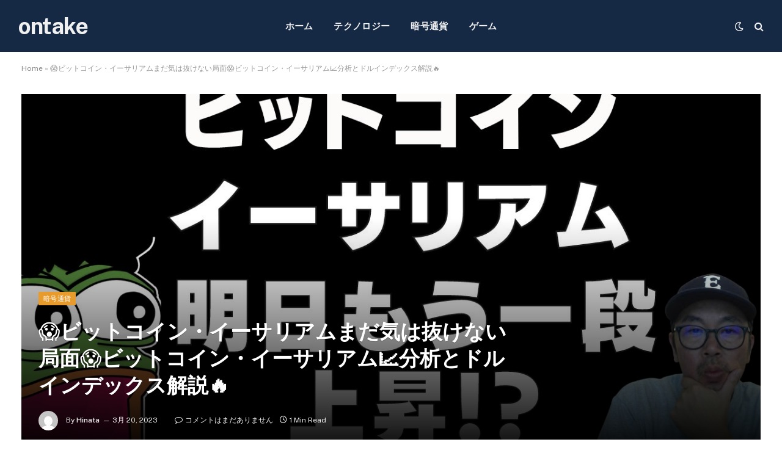

--- FILE ---
content_type: text/html; charset=UTF-8
request_url: https://ontake2240.jp/crypto/9794/
body_size: 63413
content:

<!DOCTYPE html>
<html lang="ja" class="s-light site-s-light">

<head>

	<meta charset="UTF-8" />
	<meta name="viewport" content="width=device-width, initial-scale=1" />
	<meta name='robots' content='index, follow, max-image-preview:large, max-snippet:-1, max-video-preview:-1' />

	<!-- This site is optimized with the Yoast SEO plugin v26.8 - https://yoast.com/product/yoast-seo-wordpress/ -->
	<title>😱ビットコイン・イーサリアムまだ気は抜けない局面😱ビットコイン・イーサリアム📈分析とドルインデックス解説🔥 - ontake</title><link rel="preload" as="font" href="https://ontake2240.jp/wp-content/themes/smart-mag/css/icons/fonts/ts-icons.woff2?v2.3" type="font/woff2" crossorigin="anonymous" />
	<link rel="canonical" href="https://ontake2240.jp/crypto/9794/" />
	<meta property="og:locale" content="ja_JP" />
	<meta property="og:type" content="article" />
	<meta property="og:title" content="😱ビットコイン・イーサリアムまだ気は抜けない局面😱ビットコイン・イーサリアム📈分析とドルインデックス解説🔥 - ontake" />
	<meta property="og:description" content="#ビットコイン #イーサリアム #暗号資産 #fx 🔥Bitget🔥(ビットゲット) 👉https://partner.bitget.com/bg/BitcoinNewYork 💪投資者保護基金　3500BTC 　2,0" />
	<meta property="og:url" content="https://ontake2240.jp/crypto/9794/" />
	<meta property="og:site_name" content="ontake" />
	<meta property="article:published_time" content="2023-03-20T04:14:16+00:00" />
	<meta name="author" content="Hinata" />
	<meta name="twitter:card" content="summary_large_image" />
	<meta name="twitter:label1" content="執筆者" />
	<meta name="twitter:data1" content="Hinata" />
	<meta name="twitter:label2" content="推定読み取り時間" />
	<meta name="twitter:data2" content="1分" />
	<script type="application/ld+json" class="yoast-schema-graph">{"@context":"https://schema.org","@graph":[{"@type":"Article","@id":"https://ontake2240.jp/crypto/9794/#article","isPartOf":{"@id":"https://ontake2240.jp/crypto/9794/"},"author":{"name":"Hinata","@id":"https://ontake2240.jp/#/schema/person/11a403f68ed9d9ece2c56336ffdf07ea"},"headline":"😱ビットコイン・イーサリアムまだ気は抜けない局面😱ビットコイン・イーサリアム📈分析とドルインデックス解説🔥","datePublished":"2023-03-20T04:14:16+00:00","mainEntityOfPage":{"@id":"https://ontake2240.jp/crypto/9794/"},"wordCount":102,"commentCount":0,"image":{"@id":"https://ontake2240.jp/crypto/9794/#primaryimage"},"thumbnailUrl":"https://ontake2240.jp/wp-content/uploads/2023/03/1679285656_maxresdefault.jpg","keywords":["仮想通貨"],"articleSection":["暗号通貨"],"inLanguage":"ja","potentialAction":[{"@type":"CommentAction","name":"Comment","target":["https://ontake2240.jp/crypto/9794/#respond"]}]},{"@type":"WebPage","@id":"https://ontake2240.jp/crypto/9794/","url":"https://ontake2240.jp/crypto/9794/","name":"😱ビットコイン・イーサリアムまだ気は抜けない局面😱ビットコイン・イーサリアム📈分析とドルインデックス解説🔥 - ontake","isPartOf":{"@id":"https://ontake2240.jp/#website"},"primaryImageOfPage":{"@id":"https://ontake2240.jp/crypto/9794/#primaryimage"},"image":{"@id":"https://ontake2240.jp/crypto/9794/#primaryimage"},"thumbnailUrl":"https://ontake2240.jp/wp-content/uploads/2023/03/1679285656_maxresdefault.jpg","datePublished":"2023-03-20T04:14:16+00:00","author":{"@id":"https://ontake2240.jp/#/schema/person/11a403f68ed9d9ece2c56336ffdf07ea"},"breadcrumb":{"@id":"https://ontake2240.jp/crypto/9794/#breadcrumb"},"inLanguage":"ja","potentialAction":[{"@type":"ReadAction","target":["https://ontake2240.jp/crypto/9794/"]}]},{"@type":"ImageObject","inLanguage":"ja","@id":"https://ontake2240.jp/crypto/9794/#primaryimage","url":"https://ontake2240.jp/wp-content/uploads/2023/03/1679285656_maxresdefault.jpg","contentUrl":"https://ontake2240.jp/wp-content/uploads/2023/03/1679285656_maxresdefault.jpg","width":1280,"height":720},{"@type":"BreadcrumbList","@id":"https://ontake2240.jp/crypto/9794/#breadcrumb","itemListElement":[{"@type":"ListItem","position":1,"name":"Home","item":"https://ontake2240.jp/"},{"@type":"ListItem","position":2,"name":"😱ビットコイン・イーサリアムまだ気は抜けない局面😱ビットコイン・イーサリアム📈分析とドルインデックス解説🔥"}]},{"@type":"WebSite","@id":"https://ontake2240.jp/#website","url":"https://ontake2240.jp/","name":"ontake","description":"","potentialAction":[{"@type":"SearchAction","target":{"@type":"EntryPoint","urlTemplate":"https://ontake2240.jp/?s={search_term_string}"},"query-input":{"@type":"PropertyValueSpecification","valueRequired":true,"valueName":"search_term_string"}}],"inLanguage":"ja"},{"@type":"Person","@id":"https://ontake2240.jp/#/schema/person/11a403f68ed9d9ece2c56336ffdf07ea","name":"Hinata","image":{"@type":"ImageObject","inLanguage":"ja","@id":"https://ontake2240.jp/#/schema/person/image/","url":"https://secure.gravatar.com/avatar/9e9103f8a7540a86cf0a0da6053e7b15b1b63a68105edb83247ad07201eddfee?s=96&d=mm&r=g","contentUrl":"https://secure.gravatar.com/avatar/9e9103f8a7540a86cf0a0da6053e7b15b1b63a68105edb83247ad07201eddfee?s=96&d=mm&r=g","caption":"Hinata"},"sameAs":["https://ontake2240.jp"],"url":"https://ontake2240.jp/author/hinata/"}]}</script>
	<!-- / Yoast SEO plugin. -->


<link rel='dns-prefetch' href='//fonts.googleapis.com' />
<link rel="alternate" type="application/rss+xml" title="ontake &raquo; フィード" href="https://ontake2240.jp/feed/" />
<link rel="alternate" type="application/rss+xml" title="ontake &raquo; コメントフィード" href="https://ontake2240.jp/comments/feed/" />
<link rel="alternate" type="application/rss+xml" title="ontake &raquo; 😱ビットコイン・イーサリアムまだ気は抜けない局面😱ビットコイン・イーサリアム📈分析とドルインデックス解説🔥 のコメントのフィード" href="https://ontake2240.jp/crypto/9794/feed/" />
<link rel="alternate" title="oEmbed (JSON)" type="application/json+oembed" href="https://ontake2240.jp/wp-json/oembed/1.0/embed?url=https%3A%2F%2Fontake2240.jp%2Fcrypto%2F9794%2F" />
<link rel="alternate" title="oEmbed (XML)" type="text/xml+oembed" href="https://ontake2240.jp/wp-json/oembed/1.0/embed?url=https%3A%2F%2Fontake2240.jp%2Fcrypto%2F9794%2F&#038;format=xml" />
<style id='wp-img-auto-sizes-contain-inline-css' type='text/css'>
img:is([sizes=auto i],[sizes^="auto," i]){contain-intrinsic-size:3000px 1500px}
/*# sourceURL=wp-img-auto-sizes-contain-inline-css */
</style>
<style id='wp-emoji-styles-inline-css' type='text/css'>

	img.wp-smiley, img.emoji {
		display: inline !important;
		border: none !important;
		box-shadow: none !important;
		height: 1em !important;
		width: 1em !important;
		margin: 0 0.07em !important;
		vertical-align: -0.1em !important;
		background: none !important;
		padding: 0 !important;
	}
/*# sourceURL=wp-emoji-styles-inline-css */
</style>
<link rel='stylesheet' id='wp-block-library-css' href='https://ontake2240.jp/wp-includes/css/dist/block-library/style.min.css?ver=6.9' type='text/css' media='all' />
<style id='global-styles-inline-css' type='text/css'>
:root{--wp--preset--aspect-ratio--square: 1;--wp--preset--aspect-ratio--4-3: 4/3;--wp--preset--aspect-ratio--3-4: 3/4;--wp--preset--aspect-ratio--3-2: 3/2;--wp--preset--aspect-ratio--2-3: 2/3;--wp--preset--aspect-ratio--16-9: 16/9;--wp--preset--aspect-ratio--9-16: 9/16;--wp--preset--color--black: #000000;--wp--preset--color--cyan-bluish-gray: #abb8c3;--wp--preset--color--white: #ffffff;--wp--preset--color--pale-pink: #f78da7;--wp--preset--color--vivid-red: #cf2e2e;--wp--preset--color--luminous-vivid-orange: #ff6900;--wp--preset--color--luminous-vivid-amber: #fcb900;--wp--preset--color--light-green-cyan: #7bdcb5;--wp--preset--color--vivid-green-cyan: #00d084;--wp--preset--color--pale-cyan-blue: #8ed1fc;--wp--preset--color--vivid-cyan-blue: #0693e3;--wp--preset--color--vivid-purple: #9b51e0;--wp--preset--gradient--vivid-cyan-blue-to-vivid-purple: linear-gradient(135deg,rgb(6,147,227) 0%,rgb(155,81,224) 100%);--wp--preset--gradient--light-green-cyan-to-vivid-green-cyan: linear-gradient(135deg,rgb(122,220,180) 0%,rgb(0,208,130) 100%);--wp--preset--gradient--luminous-vivid-amber-to-luminous-vivid-orange: linear-gradient(135deg,rgb(252,185,0) 0%,rgb(255,105,0) 100%);--wp--preset--gradient--luminous-vivid-orange-to-vivid-red: linear-gradient(135deg,rgb(255,105,0) 0%,rgb(207,46,46) 100%);--wp--preset--gradient--very-light-gray-to-cyan-bluish-gray: linear-gradient(135deg,rgb(238,238,238) 0%,rgb(169,184,195) 100%);--wp--preset--gradient--cool-to-warm-spectrum: linear-gradient(135deg,rgb(74,234,220) 0%,rgb(151,120,209) 20%,rgb(207,42,186) 40%,rgb(238,44,130) 60%,rgb(251,105,98) 80%,rgb(254,248,76) 100%);--wp--preset--gradient--blush-light-purple: linear-gradient(135deg,rgb(255,206,236) 0%,rgb(152,150,240) 100%);--wp--preset--gradient--blush-bordeaux: linear-gradient(135deg,rgb(254,205,165) 0%,rgb(254,45,45) 50%,rgb(107,0,62) 100%);--wp--preset--gradient--luminous-dusk: linear-gradient(135deg,rgb(255,203,112) 0%,rgb(199,81,192) 50%,rgb(65,88,208) 100%);--wp--preset--gradient--pale-ocean: linear-gradient(135deg,rgb(255,245,203) 0%,rgb(182,227,212) 50%,rgb(51,167,181) 100%);--wp--preset--gradient--electric-grass: linear-gradient(135deg,rgb(202,248,128) 0%,rgb(113,206,126) 100%);--wp--preset--gradient--midnight: linear-gradient(135deg,rgb(2,3,129) 0%,rgb(40,116,252) 100%);--wp--preset--font-size--small: 13px;--wp--preset--font-size--medium: 20px;--wp--preset--font-size--large: 36px;--wp--preset--font-size--x-large: 42px;--wp--preset--spacing--20: 0.44rem;--wp--preset--spacing--30: 0.67rem;--wp--preset--spacing--40: 1rem;--wp--preset--spacing--50: 1.5rem;--wp--preset--spacing--60: 2.25rem;--wp--preset--spacing--70: 3.38rem;--wp--preset--spacing--80: 5.06rem;--wp--preset--shadow--natural: 6px 6px 9px rgba(0, 0, 0, 0.2);--wp--preset--shadow--deep: 12px 12px 50px rgba(0, 0, 0, 0.4);--wp--preset--shadow--sharp: 6px 6px 0px rgba(0, 0, 0, 0.2);--wp--preset--shadow--outlined: 6px 6px 0px -3px rgb(255, 255, 255), 6px 6px rgb(0, 0, 0);--wp--preset--shadow--crisp: 6px 6px 0px rgb(0, 0, 0);}:where(.is-layout-flex){gap: 0.5em;}:where(.is-layout-grid){gap: 0.5em;}body .is-layout-flex{display: flex;}.is-layout-flex{flex-wrap: wrap;align-items: center;}.is-layout-flex > :is(*, div){margin: 0;}body .is-layout-grid{display: grid;}.is-layout-grid > :is(*, div){margin: 0;}:where(.wp-block-columns.is-layout-flex){gap: 2em;}:where(.wp-block-columns.is-layout-grid){gap: 2em;}:where(.wp-block-post-template.is-layout-flex){gap: 1.25em;}:where(.wp-block-post-template.is-layout-grid){gap: 1.25em;}.has-black-color{color: var(--wp--preset--color--black) !important;}.has-cyan-bluish-gray-color{color: var(--wp--preset--color--cyan-bluish-gray) !important;}.has-white-color{color: var(--wp--preset--color--white) !important;}.has-pale-pink-color{color: var(--wp--preset--color--pale-pink) !important;}.has-vivid-red-color{color: var(--wp--preset--color--vivid-red) !important;}.has-luminous-vivid-orange-color{color: var(--wp--preset--color--luminous-vivid-orange) !important;}.has-luminous-vivid-amber-color{color: var(--wp--preset--color--luminous-vivid-amber) !important;}.has-light-green-cyan-color{color: var(--wp--preset--color--light-green-cyan) !important;}.has-vivid-green-cyan-color{color: var(--wp--preset--color--vivid-green-cyan) !important;}.has-pale-cyan-blue-color{color: var(--wp--preset--color--pale-cyan-blue) !important;}.has-vivid-cyan-blue-color{color: var(--wp--preset--color--vivid-cyan-blue) !important;}.has-vivid-purple-color{color: var(--wp--preset--color--vivid-purple) !important;}.has-black-background-color{background-color: var(--wp--preset--color--black) !important;}.has-cyan-bluish-gray-background-color{background-color: var(--wp--preset--color--cyan-bluish-gray) !important;}.has-white-background-color{background-color: var(--wp--preset--color--white) !important;}.has-pale-pink-background-color{background-color: var(--wp--preset--color--pale-pink) !important;}.has-vivid-red-background-color{background-color: var(--wp--preset--color--vivid-red) !important;}.has-luminous-vivid-orange-background-color{background-color: var(--wp--preset--color--luminous-vivid-orange) !important;}.has-luminous-vivid-amber-background-color{background-color: var(--wp--preset--color--luminous-vivid-amber) !important;}.has-light-green-cyan-background-color{background-color: var(--wp--preset--color--light-green-cyan) !important;}.has-vivid-green-cyan-background-color{background-color: var(--wp--preset--color--vivid-green-cyan) !important;}.has-pale-cyan-blue-background-color{background-color: var(--wp--preset--color--pale-cyan-blue) !important;}.has-vivid-cyan-blue-background-color{background-color: var(--wp--preset--color--vivid-cyan-blue) !important;}.has-vivid-purple-background-color{background-color: var(--wp--preset--color--vivid-purple) !important;}.has-black-border-color{border-color: var(--wp--preset--color--black) !important;}.has-cyan-bluish-gray-border-color{border-color: var(--wp--preset--color--cyan-bluish-gray) !important;}.has-white-border-color{border-color: var(--wp--preset--color--white) !important;}.has-pale-pink-border-color{border-color: var(--wp--preset--color--pale-pink) !important;}.has-vivid-red-border-color{border-color: var(--wp--preset--color--vivid-red) !important;}.has-luminous-vivid-orange-border-color{border-color: var(--wp--preset--color--luminous-vivid-orange) !important;}.has-luminous-vivid-amber-border-color{border-color: var(--wp--preset--color--luminous-vivid-amber) !important;}.has-light-green-cyan-border-color{border-color: var(--wp--preset--color--light-green-cyan) !important;}.has-vivid-green-cyan-border-color{border-color: var(--wp--preset--color--vivid-green-cyan) !important;}.has-pale-cyan-blue-border-color{border-color: var(--wp--preset--color--pale-cyan-blue) !important;}.has-vivid-cyan-blue-border-color{border-color: var(--wp--preset--color--vivid-cyan-blue) !important;}.has-vivid-purple-border-color{border-color: var(--wp--preset--color--vivid-purple) !important;}.has-vivid-cyan-blue-to-vivid-purple-gradient-background{background: var(--wp--preset--gradient--vivid-cyan-blue-to-vivid-purple) !important;}.has-light-green-cyan-to-vivid-green-cyan-gradient-background{background: var(--wp--preset--gradient--light-green-cyan-to-vivid-green-cyan) !important;}.has-luminous-vivid-amber-to-luminous-vivid-orange-gradient-background{background: var(--wp--preset--gradient--luminous-vivid-amber-to-luminous-vivid-orange) !important;}.has-luminous-vivid-orange-to-vivid-red-gradient-background{background: var(--wp--preset--gradient--luminous-vivid-orange-to-vivid-red) !important;}.has-very-light-gray-to-cyan-bluish-gray-gradient-background{background: var(--wp--preset--gradient--very-light-gray-to-cyan-bluish-gray) !important;}.has-cool-to-warm-spectrum-gradient-background{background: var(--wp--preset--gradient--cool-to-warm-spectrum) !important;}.has-blush-light-purple-gradient-background{background: var(--wp--preset--gradient--blush-light-purple) !important;}.has-blush-bordeaux-gradient-background{background: var(--wp--preset--gradient--blush-bordeaux) !important;}.has-luminous-dusk-gradient-background{background: var(--wp--preset--gradient--luminous-dusk) !important;}.has-pale-ocean-gradient-background{background: var(--wp--preset--gradient--pale-ocean) !important;}.has-electric-grass-gradient-background{background: var(--wp--preset--gradient--electric-grass) !important;}.has-midnight-gradient-background{background: var(--wp--preset--gradient--midnight) !important;}.has-small-font-size{font-size: var(--wp--preset--font-size--small) !important;}.has-medium-font-size{font-size: var(--wp--preset--font-size--medium) !important;}.has-large-font-size{font-size: var(--wp--preset--font-size--large) !important;}.has-x-large-font-size{font-size: var(--wp--preset--font-size--x-large) !important;}
/*# sourceURL=global-styles-inline-css */
</style>

<style id='classic-theme-styles-inline-css' type='text/css'>
/*! This file is auto-generated */
.wp-block-button__link{color:#fff;background-color:#32373c;border-radius:9999px;box-shadow:none;text-decoration:none;padding:calc(.667em + 2px) calc(1.333em + 2px);font-size:1.125em}.wp-block-file__button{background:#32373c;color:#fff;text-decoration:none}
/*# sourceURL=/wp-includes/css/classic-themes.min.css */
</style>
<link rel='stylesheet' id='wp_automatic_gallery_style-css' href='https://ontake2240.jp/wp-content/plugins/wp-automatic/css/wp-automatic.css?ver=1.0.0' type='text/css' media='all' />
<link rel='stylesheet' id='smartmag-core-css' href='https://ontake2240.jp/wp-content/themes/smart-mag/style.css?ver=8.0.6' type='text/css' media='all' />
<style id='smartmag-core-inline-css' type='text/css'>
:root { --c-main: #e89b2d;
--c-main-rgb: 232,155,45;
--title-font: "Inter", system-ui, -apple-system, "Segoe UI", Arial, sans-serif;
--h-font: "Inter", system-ui, -apple-system, "Segoe UI", Arial, sans-serif;
--main-width: 1240px; }
.s-dark body { background-color: #111c2d; }
.smart-head-main .smart-head-top { --head-h: 30px; }
.s-dark .smart-head-main .smart-head-top,
.smart-head-main .s-dark.smart-head-top { background-color: #142135; }
.smart-head-main .smart-head-mid { --head-h: 85px; }
.s-dark .smart-head-main .smart-head-mid,
.smart-head-main .s-dark.smart-head-mid { background-color: #152844; }
.navigation { font-family: "Poppins", system-ui, -apple-system, "Segoe UI", Arial, sans-serif; }
.navigation-main .menu > li > a { letter-spacing: 0.02em; }
.s-dark .navigation { --c-nav-drop-bg: #11223d; }
.s-dark .smart-head-mobile .smart-head-mid,
.smart-head-mobile .s-dark.smart-head-mid { background-color: #142135; }
.s-dark .off-canvas, .off-canvas.s-dark { background-color: #142135; }
.navigation-small { margin-left: calc(-1 * var(--nav-items-space)); }
.s-dark .search-modal.mfp-bg, 
.s-dark.search-modal.mfp-bg { background-color: #0d1623; }
.s-dark .upper-footer { background-color: #0d1623; }
.s-dark .lower-footer { background-color: #05101e; }
.l-post { --media-radius: 5px; }
.block-head-c .heading { font-size: 18px; }
.block-head-c { --line-weight: 4px; --c-line: var(--c-main); --border-weight: 2px; --c-border: #152b4b; }
.loop-grid-base .post-title { font-size: 18px; }
.loop-list .post-title { font-size: 21px; }
.loop-small .post-title { font-size: 15px; }
.post-share-float .share-text { font-weight: bold; }
.post-share-float .service { font-size: 17px; }


/*# sourceURL=smartmag-core-inline-css */
</style>
<link rel='stylesheet' id='smartmag-fonts-css' href='https://fonts.googleapis.com/css?family=Public+Sans%3A400%2C400i%2C500%2C600%2C700&#038;display=swap' type='text/css' media='all' />
<link rel='stylesheet' id='smartmag-magnific-popup-css' href='https://ontake2240.jp/wp-content/themes/smart-mag/css/lightbox.css?ver=8.0.6' type='text/css' media='all' />
<link rel='stylesheet' id='smartmag-icons-css' href='https://ontake2240.jp/wp-content/themes/smart-mag/css/icons/icons.css?ver=8.0.6' type='text/css' media='all' />
<link rel='stylesheet' id='smartmag-gfonts-custom-css' href='https://fonts.googleapis.com/css?family=Inter%3A400%2C500%2C600%2C700%7CPoppins%3A400%2C500%2C600%2C700&#038;display=swap' type='text/css' media='all' />
<script type="text/javascript" src="https://ontake2240.jp/wp-includes/js/jquery/jquery.min.js?ver=3.7.1" id="jquery-core-js"></script>
<script type="text/javascript" src="https://ontake2240.jp/wp-includes/js/jquery/jquery-migrate.min.js?ver=3.4.1" id="jquery-migrate-js"></script>
<script type="text/javascript" src="https://ontake2240.jp/wp-content/plugins/wp-automatic/js/main-front.js?ver=1.0.1" id="wp_automatic_gallery-js"></script>
<link rel="https://api.w.org/" href="https://ontake2240.jp/wp-json/" /><link rel="alternate" title="JSON" type="application/json" href="https://ontake2240.jp/wp-json/wp/v2/posts/9794" /><link rel="EditURI" type="application/rsd+xml" title="RSD" href="https://ontake2240.jp/xmlrpc.php?rsd" />
<meta name="generator" content="WordPress 6.9" />
<link rel='shortlink' href='https://ontake2240.jp/?p=9794' />

		<script>
		var BunyadSchemeKey = 'bunyad-scheme';
		(() => {
			const d = document.documentElement;
			const c = d.classList;
			const scheme = localStorage.getItem(BunyadSchemeKey);
			if (scheme) {
				d.dataset.origClass = c;
				scheme === 'dark' ? c.remove('s-light', 'site-s-light') : c.remove('s-dark', 'site-s-dark');
				c.add('site-s-' + scheme, 's-' + scheme);
			}
		})();
		</script>
		

</head>

<body class="wp-singular post-template-default single single-post postid-9794 single-format-standard wp-theme-smart-mag right-sidebar post-layout-cover post-cat-28 has-lb has-lb-sm layout-normal elementor-default elementor-kit-">



<div class="main-wrap">

	
<div class="off-canvas-backdrop"></div>
<div class="mobile-menu-container off-canvas s-dark hide-menu-lg" id="off-canvas">

	<div class="off-canvas-head">
		<a href="#" class="close"><i class="tsi tsi-times"></i></a>

		<div class="ts-logo">
					</div>
	</div>

	<div class="off-canvas-content">

		
			<ul id="menu-main" class="mobile-menu"><li id="menu-item-4724" class="menu-item menu-item-type-custom menu-item-object-custom menu-item-4724"><a href="/">ホーム</a></li>
<li id="menu-item-4721" class="menu-item menu-item-type-taxonomy menu-item-object-category menu-item-4721"><a href="https://ontake2240.jp/category/tech/">テクノロジー</a></li>
<li id="menu-item-4722" class="menu-item menu-item-type-taxonomy menu-item-object-category current-post-ancestor current-menu-parent current-post-parent menu-item-4722"><a href="https://ontake2240.jp/category/crypto/">暗号通貨</a></li>
<li id="menu-item-4723" class="menu-item menu-item-type-taxonomy menu-item-object-category menu-item-4723"><a href="https://ontake2240.jp/category/game/">ゲーム</a></li>
</ul>
		
		
		
		<div class="spc-social-block spc-social spc-social-b smart-head-social">
		
			
				<a href="#" class="link service s-facebook" target="_blank" rel="noopener">
					<i class="icon tsi tsi-facebook"></i>
					<span class="visuallyhidden">Facebook</span>
				</a>
									
			
				<a href="#" class="link service s-twitter" target="_blank" rel="noopener">
					<i class="icon tsi tsi-twitter"></i>
					<span class="visuallyhidden">Twitter</span>
				</a>
									
			
				<a href="#" class="link service s-instagram" target="_blank" rel="noopener">
					<i class="icon tsi tsi-instagram"></i>
					<span class="visuallyhidden">Instagram</span>
				</a>
									
			
		</div>

		
	</div>

</div>
<div class="smart-head smart-head-a smart-head-main" id="smart-head" data-sticky="auto" data-sticky-type="smart" data-sticky-full>
	
	<div class="smart-head-row smart-head-mid smart-head-row-3 s-dark has-center-nav smart-head-row-full">

		<div class="inner wrap">

							
				<div class="items items-left ">
					<a href="https://ontake2240.jp/" title="ontake" rel="home" class="logo-link ts-logo text-logo">
		<span>
			
				ontake
					</span>
	</a>				</div>

							
				<div class="items items-center ">
					<div class="nav-wrap">
		<nav class="navigation navigation-main nav-hov-a">
			<ul id="menu-main-1" class="menu"><li class="menu-item menu-item-type-custom menu-item-object-custom menu-item-4724"><a href="/">ホーム</a></li>
<li class="menu-item menu-item-type-taxonomy menu-item-object-category menu-cat-24 menu-item-4721"><a href="https://ontake2240.jp/category/tech/">テクノロジー</a></li>
<li class="menu-item menu-item-type-taxonomy menu-item-object-category current-post-ancestor current-menu-parent current-post-parent menu-cat-28 menu-item-4722"><a href="https://ontake2240.jp/category/crypto/">暗号通貨</a></li>
<li class="menu-item menu-item-type-taxonomy menu-item-object-category menu-cat-22 menu-item-4723"><a href="https://ontake2240.jp/category/game/">ゲーム</a></li>
</ul>		</nav>
	</div>
				</div>

							
				<div class="items items-right ">
				
<div class="scheme-switcher has-icon-only">
	<a href="#" class="toggle is-icon toggle-dark" title="Switch to Dark Design - easier on eyes.">
		<i class="icon tsi tsi-moon"></i>
	</a>
	<a href="#" class="toggle is-icon toggle-light" title="Switch to Light Design.">
		<i class="icon tsi tsi-bright"></i>
	</a>
</div>

	<a href="#" class="search-icon has-icon-only is-icon" title="Search">
		<i class="tsi tsi-search"></i>
	</a>

				</div>

						
		</div>
	</div>

	</div>
<div class="smart-head smart-head-a smart-head-mobile" id="smart-head-mobile" data-sticky="mid" data-sticky-type="smart" data-sticky-full>
	
	<div class="smart-head-row smart-head-mid smart-head-row-3 s-dark smart-head-row-full">

		<div class="inner wrap">

							
				<div class="items items-left ">
				
<button class="offcanvas-toggle has-icon" type="button" aria-label="Menu">
	<span class="hamburger-icon hamburger-icon-a">
		<span class="inner"></span>
	</span>
</button>				</div>

							
				<div class="items items-center ">
					<a href="https://ontake2240.jp/" title="ontake" rel="home" class="logo-link ts-logo text-logo">
		<span>
			
				ontake
					</span>
	</a>				</div>

							
				<div class="items items-right ">
				

	<a href="#" class="search-icon has-icon-only is-icon" title="Search">
		<i class="tsi tsi-search"></i>
	</a>

				</div>

						
		</div>
	</div>

	</div>
<nav class="breadcrumbs is-full-width breadcrumbs-a" id="breadcrumb"><div class="inner ts-contain "><span><span><a href="https://ontake2240.jp/">Home</a></span> &raquo; <span class="breadcrumb_last" aria-current="page">😱ビットコイン・イーサリアムまだ気は抜けない局面😱ビットコイン・イーサリアム📈分析とドルインデックス解説🔥</span></span></div></nav>
<div class="main ts-contain cf right-sidebar">
	
			
<div class="post-wrap">
	<section class="the-post-header post-cover">
	
			<div class="featured">
					
								
					
						<a href="https://ontake2240.jp/wp-content/uploads/2023/03/1679285656_maxresdefault.jpg" class="image-link media-ratio ar-bunyad-main-full" title="😱ビットコイン・イーサリアムまだ気は抜けない局面😱ビットコイン・イーサリアム📈分析とドルインデックス解説🔥"><img width="1240" height="593" src="[data-uri]" class="attachment-large size-large lazyload wp-post-image" alt="" sizes="(max-width: 1240px) 100vw, 1240px" title="😱ビットコイン・イーサリアムまだ気は抜けない局面😱ビットコイン・イーサリアム📈分析とドルインデックス解説🔥" decoding="async" fetchpriority="high" data-srcset="https://ontake2240.jp/wp-content/uploads/2023/03/1679285656_maxresdefault-1200x675.jpg 1200w, https://ontake2240.jp/wp-content/uploads/2023/03/1679285656_maxresdefault.jpg 1280w" data-src="https://ontake2240.jp/wp-content/uploads/2023/03/1679285656_maxresdefault-1024x576.jpg" /></a>
												
										
					<div class="overlay s-dark">	
					<div class="post-meta post-meta-a post-meta-left post-meta-single has-below"><div class="post-meta-items meta-above"><span class="meta-item cat-labels">
						
						<a href="https://ontake2240.jp/category/crypto/" class="category term-color-28" rel="category">暗号通貨</a>
					</span>
					</div><h1 class="is-title post-title">😱ビットコイン・イーサリアムまだ気は抜けない局面😱ビットコイン・イーサリアム📈分析とドルインデックス解説🔥</h1><div class="post-meta-items meta-below has-author-img"><span class="meta-item post-author has-img"><img alt='Hinata' src='https://secure.gravatar.com/avatar/9e9103f8a7540a86cf0a0da6053e7b15b1b63a68105edb83247ad07201eddfee?s=32&#038;d=mm&#038;r=g' srcset='https://secure.gravatar.com/avatar/9e9103f8a7540a86cf0a0da6053e7b15b1b63a68105edb83247ad07201eddfee?s=64&#038;d=mm&#038;r=g 2x' class='avatar avatar-32 photo' height='32' width='32' decoding='async'/><span class="by">By</span> <a href="https://ontake2240.jp/author/hinata/" title="Hinata の投稿" rel="author">Hinata</a></span><span class="meta-item has-next-icon date"><time class="post-date" datetime="2023-03-20T04:14:16+00:00">3月 20, 2023</time></span><span class="has-next-icon meta-item comments has-icon"><a href="https://ontake2240.jp/crypto/9794/#respond"><i class="tsi tsi-comment-o"></i>コメントはまだありません</a></span><span class="meta-item read-time has-icon"><i class="tsi tsi-clock"></i>1 Min Read</span></div></div>	
					</div>				
					
							</div>
	
	</section>
	
	
	<div class="ts-row">
		<div class="col-8 main-content">
			<div class="the-post s-post-cover">

				<article id="post-9794" class="post-9794 post type-post status-publish format-standard has-post-thumbnail category-crypto tag-39">
					
<div class="post-content-wrap has-share-float">
						<div class="post-share-float share-float-b is-hidden spc-social-colors spc-social-colored">
	<div class="inner">
					<span class="share-text">Share</span>
		
		<div class="services">
		
				
			<a href="https://www.facebook.com/sharer.php?u=https%3A%2F%2Fontake2240.jp%2Fcrypto%2F9794%2F" class="cf service s-facebook" target="_blank" title="Facebook">
				<i class="tsi tsi-facebook"></i>
				<span class="label">Facebook</span>
			</a>
				
				
			<a href="https://twitter.com/intent/tweet?url=https%3A%2F%2Fontake2240.jp%2Fcrypto%2F9794%2F&text=%F0%9F%98%B1%E3%83%93%E3%83%83%E3%83%88%E3%82%B3%E3%82%A4%E3%83%B3%E3%83%BB%E3%82%A4%E3%83%BC%E3%82%B5%E3%83%AA%E3%82%A2%E3%83%A0%E3%81%BE%E3%81%A0%E6%B0%97%E3%81%AF%E6%8A%9C%E3%81%91%E3%81%AA%E3%81%84%E5%B1%80%E9%9D%A2%F0%9F%98%B1%E3%83%93%E3%83%83%E3%83%88%E3%82%B3%E3%82%A4%E3%83%B3%E3%83%BB%E3%82%A4%E3%83%BC%E3%82%B5%E3%83%AA%E3%82%A2%E3%83%A0%F0%9F%93%88%E5%88%86%E6%9E%90%E3%81%A8%E3%83%89%E3%83%AB%E3%82%A4%E3%83%B3%E3%83%87%E3%83%83%E3%82%AF%E3%82%B9%E8%A7%A3%E8%AA%AC%F0%9F%94%A5" class="cf service s-twitter" target="_blank" title="Twitter">
				<i class="tsi tsi-twitter"></i>
				<span class="label">Twitter</span>
			</a>
				
				
			<a href="https://www.linkedin.com/shareArticle?mini=true&url=https%3A%2F%2Fontake2240.jp%2Fcrypto%2F9794%2F" class="cf service s-linkedin" target="_blank" title="LinkedIn">
				<i class="tsi tsi-linkedin"></i>
				<span class="label">LinkedIn</span>
			</a>
				
				
			<a href="https://pinterest.com/pin/create/button/?url=https%3A%2F%2Fontake2240.jp%2Fcrypto%2F9794%2F&media=https%3A%2F%2Fontake2240.jp%2Fwp-content%2Fuploads%2F2023%2F03%2F1679285656_maxresdefault.jpg&description=%F0%9F%98%B1%E3%83%93%E3%83%83%E3%83%88%E3%82%B3%E3%82%A4%E3%83%B3%E3%83%BB%E3%82%A4%E3%83%BC%E3%82%B5%E3%83%AA%E3%82%A2%E3%83%A0%E3%81%BE%E3%81%A0%E6%B0%97%E3%81%AF%E6%8A%9C%E3%81%91%E3%81%AA%E3%81%84%E5%B1%80%E9%9D%A2%F0%9F%98%B1%E3%83%93%E3%83%83%E3%83%88%E3%82%B3%E3%82%A4%E3%83%B3%E3%83%BB%E3%82%A4%E3%83%BC%E3%82%B5%E3%83%AA%E3%82%A2%E3%83%A0%F0%9F%93%88%E5%88%86%E6%9E%90%E3%81%A8%E3%83%89%E3%83%AB%E3%82%A4%E3%83%B3%E3%83%87%E3%83%83%E3%82%AF%E3%82%B9%E8%A7%A3%E8%AA%AC%F0%9F%94%A5" class="cf service s-pinterest" target="_blank" title="Pinterest">
				<i class="tsi tsi-pinterest-p"></i>
				<span class="label">Pinterest</span>
			</a>
				
				
			<a href="mailto:?subject=%F0%9F%98%B1%E3%83%93%E3%83%83%E3%83%88%E3%82%B3%E3%82%A4%E3%83%B3%E3%83%BB%E3%82%A4%E3%83%BC%E3%82%B5%E3%83%AA%E3%82%A2%E3%83%A0%E3%81%BE%E3%81%A0%E6%B0%97%E3%81%AF%E6%8A%9C%E3%81%91%E3%81%AA%E3%81%84%E5%B1%80%E9%9D%A2%F0%9F%98%B1%E3%83%93%E3%83%83%E3%83%88%E3%82%B3%E3%82%A4%E3%83%B3%E3%83%BB%E3%82%A4%E3%83%BC%E3%82%B5%E3%83%AA%E3%82%A2%E3%83%A0%F0%9F%93%88%E5%88%86%E6%9E%90%E3%81%A8%E3%83%89%E3%83%AB%E3%82%A4%E3%83%B3%E3%83%87%E3%83%83%E3%82%AF%E3%82%B9%E8%A7%A3%E8%AA%AC%F0%9F%94%A5&body=https%3A%2F%2Fontake2240.jp%2Fcrypto%2F9794%2F" class="cf service s-email" target="_blank" title="Email">
				<i class="tsi tsi-envelope-o"></i>
				<span class="label">Email</span>
			</a>
				
				
		</div>
	</div>		
</div>
			
	<div class="post-content cf entry-content content-spacious">

		
				
		<p><iframe  width="580" height="385" src="https://www.youtube.com/embed/UZ_F-bpFSfY" frameborder="0" allowfullscreen></iframe><br />
<br />#ビットコイン #イーサリアム #暗号資産 #fx<br />
🔥Bitget🔥(ビットゲット) 👉https://partner.bitget.com/bg/BitcoinNewYork<br />
💪投資者保護基金　3500BTC 　2,000,000.00(2億USDT）<br />
😎プルーフ・オブ・リザーブ加盟取引所<br />
👏新規登録者全員取引手数料30%オフ(業界最安値)　<br />
★最大$5005の初回ボーナスを獲得😙<br />
★日本語対応、簡単口座開設</p>
<p>🔥Bybit🔥（バイビット）👉http://bit.ly/30gpoXT<br />
レバレッジ100倍まで可能,日本語対応した大人気の取引所🤩口座開設５分で直ぐトレード開始💪スペシャルボーナス魅力💖<br />
■バイビットトレード方法動画👉https://youtu.be/hr869nsA1vI<br />
■安全安心レバレッジ取引設定動画👉https://youtu.be/BpXEnAAFBlo<br />
■ちょー簡単平均足📈今日からトレーダーになる👉https://youtu.be/ZjIdwt3uDAQ<br />
■ビットコイン・イーサリアム建てトレード方法👉https://youtu.be/AEYubmVLv8Q<br />
■インジケータ設定方法動画👉https://youtu.be/8n0qsZO9yPg</p>
<p>😎LUX ALGO😎(ラックスアルゴ）30%off👉https://bit.ly/33prBF4<br />
（仮想通貨・株式）買い場売り場が誰でも簡単にTradingviwの📈を見るだけで分かるインジケーターアプリ<br />
📈Traadingviw📈(トーレディングビュウ）👉https://bit.ly/3nk9ojt<br />
BITCOIN NewYork😸BITCAT待ち受け画面 📱 free download👉http://bit.ly/30h0kzO<br />
✨BITCOIN NewYorkチャンネル登録👉http://bit.ly/3qf5jeX</p>
<p>はじめましてこのチャンネルを運営している依田達悟です。<br />
このチャンネルはこれからの仮想通貨（クリプトカレンシー）未来通貨への投資情報をニューヨークから海外投資家<br />
の観点でニュース、注目銘柄、今後の値動き予想等を届けるチャンネルです。<br />
視聴者の方達にこれからのクリプトカレンシー投資に少しでもお役に立てる事を心から願っています。<br />
☆あくまでも投資は自己責任となりますので、私の発信する情報は皆様の投資運営での１つの情報として活用して下さい。<br />
自己紹介<br />
渡米してから35年が経過し現在はニューヨーク在住です。<br />
寿司職人５年 （サンフランシスコ）<br />
ファツションブティック、サーフショツプ、ファニチャーストアー、23年運営（ハワイ、ニューヨーク）<br />
ファションコンサルティング　4年<br />
クリプト投資歴　6年経過中<br />
twitter<br />
【TATSUGO CHANNEL】https://twitter.com/TatsugoChannel</p>
<p>■【Crypto Fear &#038; Greed Index】https://alternative.me/crypto/fear-and-greed-index/<br />
■【coin market cap】 https://coinmarketcap.com/<br />
◼【Bybit】http://bit.ly/30gpoXT</p>
<p>ダイレクトメール【企業のみ対応】<br />
😎tatsugo65@gmail.com</p>

				
		
		
		
	</div>
</div>
	
	<div class="the-post-tags"><a href="https://ontake2240.jp/tag/%e4%bb%ae%e6%83%b3%e9%80%9a%e8%b2%a8/" rel="tag">仮想通貨</a></div>
				</article>

				
	
	<div class="post-share-bot">
		<span class="info">Share.</span>
		
		<span class="share-links spc-social spc-social-colors spc-social-bg">

			
				<a href="https://www.facebook.com/sharer.php?u=https%3A%2F%2Fontake2240.jp%2Fcrypto%2F9794%2F" class="service s-facebook tsi tsi-facebook" 
					title="Share on Facebook" target="_blank" rel="nofollow noopener">
					<span class="visuallyhidden">Facebook</span>
				</a>
					
			
				<a href="https://twitter.com/intent/tweet?url=https%3A%2F%2Fontake2240.jp%2Fcrypto%2F9794%2F&#038;text=%F0%9F%98%B1%E3%83%93%E3%83%83%E3%83%88%E3%82%B3%E3%82%A4%E3%83%B3%E3%83%BB%E3%82%A4%E3%83%BC%E3%82%B5%E3%83%AA%E3%82%A2%E3%83%A0%E3%81%BE%E3%81%A0%E6%B0%97%E3%81%AF%E6%8A%9C%E3%81%91%E3%81%AA%E3%81%84%E5%B1%80%E9%9D%A2%F0%9F%98%B1%E3%83%93%E3%83%83%E3%83%88%E3%82%B3%E3%82%A4%E3%83%B3%E3%83%BB%E3%82%A4%E3%83%BC%E3%82%B5%E3%83%AA%E3%82%A2%E3%83%A0%F0%9F%93%88%E5%88%86%E6%9E%90%E3%81%A8%E3%83%89%E3%83%AB%E3%82%A4%E3%83%B3%E3%83%87%E3%83%83%E3%82%AF%E3%82%B9%E8%A7%A3%E8%AA%AC%F0%9F%94%A5" class="service s-twitter tsi tsi-twitter" 
					title="Share on Twitter" target="_blank" rel="nofollow noopener">
					<span class="visuallyhidden">Twitter</span>
				</a>
					
			
				<a href="https://pinterest.com/pin/create/button/?url=https%3A%2F%2Fontake2240.jp%2Fcrypto%2F9794%2F&#038;media=https%3A%2F%2Fontake2240.jp%2Fwp-content%2Fuploads%2F2023%2F03%2F1679285656_maxresdefault.jpg&#038;description=%F0%9F%98%B1%E3%83%93%E3%83%83%E3%83%88%E3%82%B3%E3%82%A4%E3%83%B3%E3%83%BB%E3%82%A4%E3%83%BC%E3%82%B5%E3%83%AA%E3%82%A2%E3%83%A0%E3%81%BE%E3%81%A0%E6%B0%97%E3%81%AF%E6%8A%9C%E3%81%91%E3%81%AA%E3%81%84%E5%B1%80%E9%9D%A2%F0%9F%98%B1%E3%83%93%E3%83%83%E3%83%88%E3%82%B3%E3%82%A4%E3%83%B3%E3%83%BB%E3%82%A4%E3%83%BC%E3%82%B5%E3%83%AA%E3%82%A2%E3%83%A0%F0%9F%93%88%E5%88%86%E6%9E%90%E3%81%A8%E3%83%89%E3%83%AB%E3%82%A4%E3%83%B3%E3%83%87%E3%83%83%E3%82%AF%E3%82%B9%E8%A7%A3%E8%AA%AC%F0%9F%94%A5" class="service s-pinterest tsi tsi-pinterest" 
					title="Share on Pinterest" target="_blank" rel="nofollow noopener">
					<span class="visuallyhidden">Pinterest</span>
				</a>
					
			
				<a href="https://www.linkedin.com/shareArticle?mini=true&#038;url=https%3A%2F%2Fontake2240.jp%2Fcrypto%2F9794%2F" class="service s-linkedin tsi tsi-linkedin" 
					title="Share on LinkedIn" target="_blank" rel="nofollow noopener">
					<span class="visuallyhidden">LinkedIn</span>
				</a>
					
			
				<a href="https://www.tumblr.com/share/link?url=https%3A%2F%2Fontake2240.jp%2Fcrypto%2F9794%2F&#038;name=%F0%9F%98%B1%E3%83%93%E3%83%83%E3%83%88%E3%82%B3%E3%82%A4%E3%83%B3%E3%83%BB%E3%82%A4%E3%83%BC%E3%82%B5%E3%83%AA%E3%82%A2%E3%83%A0%E3%81%BE%E3%81%A0%E6%B0%97%E3%81%AF%E6%8A%9C%E3%81%91%E3%81%AA%E3%81%84%E5%B1%80%E9%9D%A2%F0%9F%98%B1%E3%83%93%E3%83%83%E3%83%88%E3%82%B3%E3%82%A4%E3%83%B3%E3%83%BB%E3%82%A4%E3%83%BC%E3%82%B5%E3%83%AA%E3%82%A2%E3%83%A0%F0%9F%93%88%E5%88%86%E6%9E%90%E3%81%A8%E3%83%89%E3%83%AB%E3%82%A4%E3%83%B3%E3%83%87%E3%83%83%E3%82%AF%E3%82%B9%E8%A7%A3%E8%AA%AC%F0%9F%94%A5" class="service s-tumblr tsi tsi-tumblr" 
					title="Share on Tumblr" target="_blank" rel="nofollow noopener">
					<span class="visuallyhidden">Tumblr</span>
				</a>
					
			
				<a href="mailto:?subject=%F0%9F%98%B1%E3%83%93%E3%83%83%E3%83%88%E3%82%B3%E3%82%A4%E3%83%B3%E3%83%BB%E3%82%A4%E3%83%BC%E3%82%B5%E3%83%AA%E3%82%A2%E3%83%A0%E3%81%BE%E3%81%A0%E6%B0%97%E3%81%AF%E6%8A%9C%E3%81%91%E3%81%AA%E3%81%84%E5%B1%80%E9%9D%A2%F0%9F%98%B1%E3%83%93%E3%83%83%E3%83%88%E3%82%B3%E3%82%A4%E3%83%B3%E3%83%BB%E3%82%A4%E3%83%BC%E3%82%B5%E3%83%AA%E3%82%A2%E3%83%A0%F0%9F%93%88%E5%88%86%E6%9E%90%E3%81%A8%E3%83%89%E3%83%AB%E3%82%A4%E3%83%B3%E3%83%87%E3%83%83%E3%82%AF%E3%82%B9%E8%A7%A3%E8%AA%AC%F0%9F%94%A5&#038;body=https%3A%2F%2Fontake2240.jp%2Fcrypto%2F9794%2F" class="service s-email tsi tsi-envelope-o" 
					title="Share via Email" target="_blank" rel="nofollow noopener">
					<span class="visuallyhidden">Email</span>
				</a>
					
			
		</span>
	</div>
	



	<div class="author-box">
			<section class="author-info">
	
		<img alt='' src='https://secure.gravatar.com/avatar/9e9103f8a7540a86cf0a0da6053e7b15b1b63a68105edb83247ad07201eddfee?s=95&#038;d=mm&#038;r=g' srcset='https://secure.gravatar.com/avatar/9e9103f8a7540a86cf0a0da6053e7b15b1b63a68105edb83247ad07201eddfee?s=190&#038;d=mm&#038;r=g 2x' class='avatar avatar-95 photo' height='95' width='95' loading='lazy' decoding='async'/>		
		<div class="description">
			<a href="https://ontake2240.jp/author/hinata/" title="Hinata の投稿" rel="author">Hinata</a>			
			<ul class="social-icons">
							
				<li>
					<a href="https://ontake2240.jp" class="icon tsi tsi-home" title="Website"> 
						<span class="visuallyhidden">Website</span></a>				
				</li>
				
				
						</ul>
			
			<p class="bio"></p>
		</div>
		
	</section>	</div>


	<section class="related-posts">
							
							
				<div class="block-head block-head-ac block-head-c is-left">

					<h4 class="heading">Related <span class="color">Posts</span></h4>					
									</div>
				
			
				<section class="block-wrap block-grid mb-none" data-id="1">

				
			<div class="block-content">
					
	<div class="loop loop-grid loop-grid-sm grid grid-2 md:grid-2 xs:grid-1">

					
<article class="l-post  grid-sm-post grid-post">

	
			<div class="media">

		
			<a href="https://ontake2240.jp/crypto/32679/" class="image-link media-ratio ratio-16-9" title="ビットコイン CPIで一段上いくか、仮想通貨 SUI HNT ZEC爆上げた理由"><span data-bgsrc="https://ontake2240.jp/wp-content/uploads/2024/09/1727456062_maxresdefault-450x253.jpg" class="img bg-cover wp-post-image attachment-bunyad-medium size-bunyad-medium lazyload" data-bgset="https://ontake2240.jp/wp-content/uploads/2024/09/1727456062_maxresdefault-450x253.jpg 450w, https://ontake2240.jp/wp-content/uploads/2024/09/1727456062_maxresdefault-300x169.jpg 300w, https://ontake2240.jp/wp-content/uploads/2024/09/1727456062_maxresdefault-1024x576.jpg 1024w, https://ontake2240.jp/wp-content/uploads/2024/09/1727456062_maxresdefault-768x432.jpg 768w, https://ontake2240.jp/wp-content/uploads/2024/09/1727456062_maxresdefault-150x84.jpg 150w, https://ontake2240.jp/wp-content/uploads/2024/09/1727456062_maxresdefault-1200x675.jpg 1200w, https://ontake2240.jp/wp-content/uploads/2024/09/1727456062_maxresdefault.jpg 1280w" data-sizes="auto, (max-width: 390px) 100vw, 390px"></span></a>			
			
			
			
		
		</div>
	

	
		<div class="content">

			<div class="post-meta post-meta-a has-below"><h2 class="is-title post-title"><a href="https://ontake2240.jp/crypto/32679/">ビットコイン CPIで一段上いくか、仮想通貨 SUI HNT ZEC爆上げた理由</a></h2><div class="post-meta-items meta-below"><span class="meta-item date"><span class="date-link"><time class="post-date" datetime="2024-09-27T16:53:58+00:00">9月 27, 2024</time></span></span></div></div>			
			
			
		</div>

	
</article>					
<article class="l-post  grid-sm-post grid-post">

	
			<div class="media">

		
			<a href="https://ontake2240.jp/crypto/32641/" class="image-link media-ratio ratio-16-9" title="ビットコインに全財産444万円ぶち込んだ独身38歳サラリーマン【2024年9月22日】 #bitcoin #全財産 #仮想通貨"><span data-bgsrc="https://ontake2240.jp/wp-content/uploads/2024/09/1727427184_maxresdefault-450x253.jpg" class="img bg-cover wp-post-image attachment-bunyad-medium size-bunyad-medium lazyload" data-bgset="https://ontake2240.jp/wp-content/uploads/2024/09/1727427184_maxresdefault-450x253.jpg 450w, https://ontake2240.jp/wp-content/uploads/2024/09/1727427184_maxresdefault-300x169.jpg 300w, https://ontake2240.jp/wp-content/uploads/2024/09/1727427184_maxresdefault-1024x576.jpg 1024w, https://ontake2240.jp/wp-content/uploads/2024/09/1727427184_maxresdefault-768x432.jpg 768w, https://ontake2240.jp/wp-content/uploads/2024/09/1727427184_maxresdefault-150x84.jpg 150w, https://ontake2240.jp/wp-content/uploads/2024/09/1727427184_maxresdefault-1200x675.jpg 1200w, https://ontake2240.jp/wp-content/uploads/2024/09/1727427184_maxresdefault.jpg 1280w" data-sizes="auto, (max-width: 390px) 100vw, 390px"></span></a>			
			
			
			
		
		</div>
	

	
		<div class="content">

			<div class="post-meta post-meta-a has-below"><h2 class="is-title post-title"><a href="https://ontake2240.jp/crypto/32641/">ビットコインに全財産444万円ぶち込んだ独身38歳サラリーマン【2024年9月22日】 #bitcoin #全財産 #仮想通貨</a></h2><div class="post-meta-items meta-below"><span class="meta-item date"><span class="date-link"><time class="post-date" datetime="2024-09-27T08:52:58+00:00">9月 27, 2024</time></span></span></div></div>			
			
			
		</div>

	
</article>					
<article class="l-post  grid-sm-post grid-post">

	
			<div class="media">

		
			<a href="https://ontake2240.jp/crypto/32637/" class="image-link media-ratio ratio-16-9" title="【仮想通貨ソラナ】カナダで現物ETFが承認へ！ミームが先導し年末には○○ドルまで高騰の可能性！今後のSolanaを徹底解説【SOL】"><span data-bgsrc="https://ontake2240.jp/wp-content/uploads/2024/09/1727398326_maxresdefault-450x253.jpg" class="img bg-cover wp-post-image attachment-bunyad-medium size-bunyad-medium lazyload" data-bgset="https://ontake2240.jp/wp-content/uploads/2024/09/1727398326_maxresdefault-450x253.jpg 450w, https://ontake2240.jp/wp-content/uploads/2024/09/1727398326_maxresdefault-300x169.jpg 300w, https://ontake2240.jp/wp-content/uploads/2024/09/1727398326_maxresdefault-1024x576.jpg 1024w, https://ontake2240.jp/wp-content/uploads/2024/09/1727398326_maxresdefault-768x432.jpg 768w, https://ontake2240.jp/wp-content/uploads/2024/09/1727398326_maxresdefault-150x84.jpg 150w, https://ontake2240.jp/wp-content/uploads/2024/09/1727398326_maxresdefault-1200x675.jpg 1200w, https://ontake2240.jp/wp-content/uploads/2024/09/1727398326_maxresdefault.jpg 1280w" data-sizes="auto, (max-width: 390px) 100vw, 390px"></span></a>			
			
			
			
		
		</div>
	

	
		<div class="content">

			<div class="post-meta post-meta-a has-below"><h2 class="is-title post-title"><a href="https://ontake2240.jp/crypto/32637/">【仮想通貨ソラナ】カナダで現物ETFが承認へ！ミームが先導し年末には○○ドルまで高騰の可能性！今後のSolanaを徹底解説【SOL】</a></h2><div class="post-meta-items meta-below"><span class="meta-item date"><span class="date-link"><time class="post-date" datetime="2024-09-27T00:52:06+00:00">9月 27, 2024</time></span></span></div></div>			
			
			
		</div>

	
</article>					
<article class="l-post  grid-sm-post grid-post">

	
			<div class="media">

		
			<a href="https://ontake2240.jp/crypto/32633/" class="image-link media-ratio ratio-16-9" title="9/23【仮想通貨　配信歴3年】BTC/相場分析♡5分で聞ける♪サクッと見れる♪通勤前や寝る前のインプットにおすすめ♡"><span data-bgsrc="https://ontake2240.jp/wp-content/uploads/2024/09/1727369479_maxresdefault-450x253.jpg" class="img bg-cover wp-post-image attachment-bunyad-medium size-bunyad-medium lazyload" data-bgset="https://ontake2240.jp/wp-content/uploads/2024/09/1727369479_maxresdefault-450x253.jpg 450w, https://ontake2240.jp/wp-content/uploads/2024/09/1727369479_maxresdefault-300x169.jpg 300w, https://ontake2240.jp/wp-content/uploads/2024/09/1727369479_maxresdefault-1024x576.jpg 1024w, https://ontake2240.jp/wp-content/uploads/2024/09/1727369479_maxresdefault-768x432.jpg 768w, https://ontake2240.jp/wp-content/uploads/2024/09/1727369479_maxresdefault-150x84.jpg 150w, https://ontake2240.jp/wp-content/uploads/2024/09/1727369479_maxresdefault-1200x675.jpg 1200w, https://ontake2240.jp/wp-content/uploads/2024/09/1727369479_maxresdefault.jpg 1280w" data-sizes="auto, (max-width: 390px) 100vw, 390px"></span></a>			
			
			
			
		
		</div>
	

	
		<div class="content">

			<div class="post-meta post-meta-a has-below"><h2 class="is-title post-title"><a href="https://ontake2240.jp/crypto/32633/">9/23【仮想通貨　配信歴3年】BTC/相場分析♡5分で聞ける♪サクッと見れる♪通勤前や寝る前のインプットにおすすめ♡</a></h2><div class="post-meta-items meta-below"><span class="meta-item date"><span class="date-link"><time class="post-date" datetime="2024-09-26T16:51:01+00:00">9月 26, 2024</time></span></span></div></div>			
			
			
		</div>

	
</article>		
	</div>

		
			</div>

		</section>
		
	</section>					
				<div class="comments">
					
	

			<div class="ts-comments-show">
			<a href="#" class="ts-button ts-button-b">
				Add A Comment			</a>
		</div>
	

	<div id="comments" class="comments-area ts-comments-hidden">

		
	
		<div id="respond" class="comment-respond">
		<h3 id="reply-title" class="comment-reply-title"><span class="heading">Leave A Reply</span> <small><a rel="nofollow" id="cancel-comment-reply-link" href="/crypto/9794/#respond" style="display:none;">Cancel Reply</a></small></h3><form action="https://ontake2240.jp/wp-comments-post.php" method="post" id="commentform" class="comment-form">
			<p>
				<textarea name="comment" id="comment" cols="45" rows="8" aria-required="true" placeholder="Your Comment"  maxlength="65525" required="required"></textarea>
			</p><p class="form-field comment-form-author"><input id="author" name="author" type="text" placeholder="Name *" value="" size="30" maxlength="245" required='required' /></p>
<p class="form-field comment-form-email"><input id="email" name="email" type="email" placeholder="Email *" value="" size="30" maxlength="100" required='required' /></p>
<p class="form-field comment-form-url"><input id="url" name="url" type="text" inputmode="url" placeholder="Website" value="" size="30" maxlength="200" /></p>

		<p class="comment-form-cookies-consent">
			<input id="wp-comment-cookies-consent" name="wp-comment-cookies-consent" type="checkbox" value="yes" />
			<label for="wp-comment-cookies-consent">Save my name, email, and website in this browser for the next time I comment.
			</label>
		</p>
<p class="form-submit"><input name="submit" type="submit" id="comment-submit" class="submit" value="Post Comment" /> <input type='hidden' name='comment_post_ID' value='9794' id='comment_post_ID' />
<input type='hidden' name='comment_parent' id='comment_parent' value='0' />
</p></form>	</div><!-- #respond -->
	
	</div><!-- #comments -->
				</div>

			</div>
		</div>

				
	
	<aside class="col-4 main-sidebar has-sep" data-sticky="1">
	
			<div class="inner theiaStickySidebar">
		
					</div>
	
	</aside>
	
	</div>
</div> <!-- .post-wrap -->
	</div>

			<footer class="main-footer cols-gap-lg footer-bold s-dark">

						<div class="upper-footer bold-footer-upper">
			<div class="ts-contain wrap">
				<div class="widgets row cf">
					<div class="widget_text widget col-4 widget_custom_html"><div class="widget-title block-head block-head-ac block-head block-head-ac block-head-b is-left has-style"><h5 class="heading">サポート</h5></div><div class="textwidget custom-html-widget"><br>
<br>
<a href="https://www.casinoonline.jp/guide-casino/">おすすめオンラインカジノ情報</a></div></div>
		<div class="widget col-4 ts-block-widget smartmag-widget-posts-small">		
		<div class="block">
					<section class="block-wrap block-posts-small block-sc mb-none" data-id="2">

			<div class="widget-title block-head block-head-ac block-head block-head-ac block-head-b is-left has-style"><h5 class="heading">最新の投稿</h5></div>	
			<div class="block-content">
				
	<div class="loop loop-small loop-small-a loop-sep loop-small-sep grid grid-1 md:grid-1 sm:grid-1 xs:grid-1">

					
<article class="l-post  small-a-post m-pos-left small-post">

	
			<div class="media">

		
			<a href="https://ontake2240.jp/news/32741/" class="image-link media-ratio ar-bunyad-thumb" title="投資だけじゃない！BNBで遊べるカジノの世界がけっこう面白い"><span data-bgsrc="https://ontake2240.jp/wp-content/uploads/2025/08/image-300x169.png" class="img bg-cover wp-post-image attachment-medium size-medium lazyload" data-bgset="https://ontake2240.jp/wp-content/uploads/2025/08/image-300x169.png 300w, https://ontake2240.jp/wp-content/uploads/2025/08/image-1024x576.png 1024w, https://ontake2240.jp/wp-content/uploads/2025/08/image-768x432.png 768w, https://ontake2240.jp/wp-content/uploads/2025/08/image-1536x864.png 1536w, https://ontake2240.jp/wp-content/uploads/2025/08/image-150x84.png 150w, https://ontake2240.jp/wp-content/uploads/2025/08/image-450x253.png 450w, https://ontake2240.jp/wp-content/uploads/2025/08/image-1200x675.png 1200w, https://ontake2240.jp/wp-content/uploads/2025/08/image.png 1600w" data-sizes="auto, (max-width: 114px) 100vw, 114px"></span></a>			
			
			
			
		
		</div>
	

	
		<div class="content">

			<div class="post-meta post-meta-a post-meta-left has-below"><h4 class="is-title post-title"><a href="https://ontake2240.jp/news/32741/">投資だけじゃない！BNBで遊べるカジノの世界がけっこう面白い</a></h4><div class="post-meta-items meta-below"><span class="meta-item date"><span class="date-link"><time class="post-date" datetime="2025-08-30T00:53:48+00:00">8月 30, 2025</time></span></span></div></div>			
			
			
		</div>

	
</article>	
					
<article class="l-post  small-a-post m-pos-left small-post">

	
			<div class="media">

		
			<a href="https://ontake2240.jp/news/32732/" class="image-link media-ratio ar-bunyad-thumb" title="【芸能人の競馬予想がアツい！】粗品＆じゃいの最新予想に注目！"><span data-bgsrc="https://ontake2240.jp/wp-content/uploads/2024/10/img1-300x169.jpg" class="img bg-cover wp-post-image attachment-medium size-medium lazyload" data-bgset="https://ontake2240.jp/wp-content/uploads/2024/10/img1-300x169.jpg 300w, https://ontake2240.jp/wp-content/uploads/2024/10/img1-1024x576.jpg 1024w, https://ontake2240.jp/wp-content/uploads/2024/10/img1-768x432.jpg 768w, https://ontake2240.jp/wp-content/uploads/2024/10/img1-150x84.jpg 150w, https://ontake2240.jp/wp-content/uploads/2024/10/img1-450x253.jpg 450w, https://ontake2240.jp/wp-content/uploads/2024/10/img1-1200x675.jpg 1200w, https://ontake2240.jp/wp-content/uploads/2024/10/img1.jpg 1280w" data-sizes="auto, (max-width: 114px) 100vw, 114px"></span></a>			
			
			
			
		
		</div>
	

	
		<div class="content">

			<div class="post-meta post-meta-a post-meta-left has-below"><h4 class="is-title post-title"><a href="https://ontake2240.jp/news/32732/">【芸能人の競馬予想がアツい！】粗品＆じゃいの最新予想に注目！</a></h4><div class="post-meta-items meta-below"><span class="meta-item date"><span class="date-link"><time class="post-date" datetime="2024-10-08T05:37:51+00:00">10月 8, 2024</time></span></span></div></div>			
			
			
		</div>

	
</article>	
					
<article class="l-post  small-a-post m-pos-left small-post">

	
			<div class="media">

		
			<a href="https://ontake2240.jp/tech/32711/" class="image-link media-ratio ar-bunyad-thumb" title="ワザと荷物を落とす郵便局員　1 of 2"><span data-bgsrc="https://ontake2240.jp/wp-content/uploads/2024/10/1727747601_maxresdefault-300x169.jpg" class="img bg-cover wp-post-image attachment-medium size-medium lazyload" data-bgset="https://ontake2240.jp/wp-content/uploads/2024/10/1727747601_maxresdefault-300x169.jpg 300w, https://ontake2240.jp/wp-content/uploads/2024/10/1727747601_maxresdefault-1024x576.jpg 1024w, https://ontake2240.jp/wp-content/uploads/2024/10/1727747601_maxresdefault-768x432.jpg 768w, https://ontake2240.jp/wp-content/uploads/2024/10/1727747601_maxresdefault-150x84.jpg 150w, https://ontake2240.jp/wp-content/uploads/2024/10/1727747601_maxresdefault-450x253.jpg 450w, https://ontake2240.jp/wp-content/uploads/2024/10/1727747601_maxresdefault-1200x675.jpg 1200w, https://ontake2240.jp/wp-content/uploads/2024/10/1727747601_maxresdefault.jpg 1280w" data-sizes="auto, (max-width: 114px) 100vw, 114px"></span></a>			
			
			
			
		
		</div>
	

	
		<div class="content">

			<div class="post-meta post-meta-a post-meta-left has-below"><h4 class="is-title post-title"><a href="https://ontake2240.jp/tech/32711/">ワザと荷物を落とす郵便局員　1 of 2</a></h4><div class="post-meta-items meta-below"><span class="meta-item date"><span class="date-link"><time class="post-date" datetime="2024-10-01T01:53:20+00:00">10月 1, 2024</time></span></span></div></div>			
			
			
		</div>

	
</article>	
		
	</div>

					</div>

		</section>
				</div>

		</div>				</div>
			</div>
		</div>
		
	
			<div class="lower-footer bold-footer-lower">
			<div class="ts-contain inner">

				

				
											
						<div class="links">
							<div class="menu-footer-links-container"><ul id="menu-footer-links" class="menu"><li id="menu-item-4675" class="menu-item menu-item-type-custom menu-item-object-custom menu-item-home menu-item-4675"><a href="https://ontake2240.jp">ホーム</a></li>
</ul></div>						</div>
						
				
				<div class="copyright">
					info@ontake2240.jp				</div>
			</div>
		</div>		
			</footer>
		
	
</div><!-- .main-wrap -->



	<div class="search-modal-wrap" data-scheme="dark">
		<div class="search-modal-box" role="dialog" aria-modal="true">

			<form method="get" class="search-form" action="https://ontake2240.jp/">
				<input type="search" class="search-field live-search-query" name="s" placeholder="Search..." value="" required />

				<button type="submit" class="search-submit visuallyhidden">Submit</button>

				<p class="message">
					Type above and press <em>Enter</em> to search. Press <em>Esc</em> to cancel.				</p>
						
			</form>

		</div>
	</div>


<script type="speculationrules">
{"prefetch":[{"source":"document","where":{"and":[{"href_matches":"/*"},{"not":{"href_matches":["/wp-*.php","/wp-admin/*","/wp-content/uploads/*","/wp-content/*","/wp-content/plugins/*","/wp-content/themes/smart-mag/*","/*\\?(.+)"]}},{"not":{"selector_matches":"a[rel~=\"nofollow\"]"}},{"not":{"selector_matches":".no-prefetch, .no-prefetch a"}}]},"eagerness":"conservative"}]}
</script>
<script type="application/ld+json">{"@context":"http:\/\/schema.org","@type":"Article","headline":"\ud83d\ude31\u30d3\u30c3\u30c8\u30b3\u30a4\u30f3\u30fb\u30a4\u30fc\u30b5\u30ea\u30a2\u30e0\u307e\u3060\u6c17\u306f\u629c\u3051\u306a\u3044\u5c40\u9762\ud83d\ude31\u30d3\u30c3\u30c8\u30b3\u30a4\u30f3\u30fb\u30a4\u30fc\u30b5\u30ea\u30a2\u30e0\ud83d\udcc8\u5206\u6790\u3068\u30c9\u30eb\u30a4\u30f3\u30c7\u30c3\u30af\u30b9\u89e3\u8aac\ud83d\udd25","url":"https:\/\/ontake2240.jp\/crypto\/9794\/","image":{"@type":"ImageObject","url":"https:\/\/ontake2240.jp\/wp-content\/uploads\/2023\/03\/1679285656_maxresdefault.jpg","width":1280,"height":720},"datePublished":"2023-03-20T04:14:16+00:00","dateModified":"2023-03-20T04:14:16+00:00","author":{"@type":"Person","name":"Hinata"},"publisher":{"@type":"Organization","name":"ontake","sameAs":"https:\/\/ontake2240.jp"},"mainEntityOfPage":{"@type":"WebPage","@id":"https:\/\/ontake2240.jp\/crypto\/9794\/"}}</script>
<script type="text/javascript" id="smartmag-lazyload-js-extra">
/* <![CDATA[ */
var BunyadLazy = {"type":"normal"};
//# sourceURL=smartmag-lazyload-js-extra
/* ]]> */
</script>
<script type="text/javascript" src="https://ontake2240.jp/wp-content/themes/smart-mag/js/lazyload.js?ver=8.0.6" id="smartmag-lazyload-js"></script>
<script type="text/javascript" src="https://ontake2240.jp/wp-content/themes/smart-mag/js/jquery.mfp-lightbox.js?ver=8.0.6" id="magnific-popup-js"></script>
<script type="text/javascript" src="https://ontake2240.jp/wp-content/themes/smart-mag/js/jquery.sticky-sidebar.js?ver=8.0.6" id="theia-sticky-sidebar-js"></script>
<script type="text/javascript" id="smartmag-theme-js-extra">
/* <![CDATA[ */
var Bunyad = {"ajaxurl":"https://ontake2240.jp/wp-admin/admin-ajax.php"};
//# sourceURL=smartmag-theme-js-extra
/* ]]> */
</script>
<script type="text/javascript" src="https://ontake2240.jp/wp-content/themes/smart-mag/js/theme.js?ver=8.0.6" id="smartmag-theme-js"></script>
<script type="text/javascript" src="https://ontake2240.jp/wp-content/themes/smart-mag/js/float-share.js?ver=8.0.6" id="smartmag-float-share-js"></script>
<script type="text/javascript" src="https://ontake2240.jp/wp-includes/js/comment-reply.min.js?ver=6.9" id="comment-reply-js" async="async" data-wp-strategy="async" fetchpriority="low"></script>
<script id="wp-emoji-settings" type="application/json">
{"baseUrl":"https://s.w.org/images/core/emoji/17.0.2/72x72/","ext":".png","svgUrl":"https://s.w.org/images/core/emoji/17.0.2/svg/","svgExt":".svg","source":{"concatemoji":"https://ontake2240.jp/wp-includes/js/wp-emoji-release.min.js?ver=6.9"}}
</script>
<script type="module">
/* <![CDATA[ */
/*! This file is auto-generated */
const a=JSON.parse(document.getElementById("wp-emoji-settings").textContent),o=(window._wpemojiSettings=a,"wpEmojiSettingsSupports"),s=["flag","emoji"];function i(e){try{var t={supportTests:e,timestamp:(new Date).valueOf()};sessionStorage.setItem(o,JSON.stringify(t))}catch(e){}}function c(e,t,n){e.clearRect(0,0,e.canvas.width,e.canvas.height),e.fillText(t,0,0);t=new Uint32Array(e.getImageData(0,0,e.canvas.width,e.canvas.height).data);e.clearRect(0,0,e.canvas.width,e.canvas.height),e.fillText(n,0,0);const a=new Uint32Array(e.getImageData(0,0,e.canvas.width,e.canvas.height).data);return t.every((e,t)=>e===a[t])}function p(e,t){e.clearRect(0,0,e.canvas.width,e.canvas.height),e.fillText(t,0,0);var n=e.getImageData(16,16,1,1);for(let e=0;e<n.data.length;e++)if(0!==n.data[e])return!1;return!0}function u(e,t,n,a){switch(t){case"flag":return n(e,"\ud83c\udff3\ufe0f\u200d\u26a7\ufe0f","\ud83c\udff3\ufe0f\u200b\u26a7\ufe0f")?!1:!n(e,"\ud83c\udde8\ud83c\uddf6","\ud83c\udde8\u200b\ud83c\uddf6")&&!n(e,"\ud83c\udff4\udb40\udc67\udb40\udc62\udb40\udc65\udb40\udc6e\udb40\udc67\udb40\udc7f","\ud83c\udff4\u200b\udb40\udc67\u200b\udb40\udc62\u200b\udb40\udc65\u200b\udb40\udc6e\u200b\udb40\udc67\u200b\udb40\udc7f");case"emoji":return!a(e,"\ud83e\u1fac8")}return!1}function f(e,t,n,a){let r;const o=(r="undefined"!=typeof WorkerGlobalScope&&self instanceof WorkerGlobalScope?new OffscreenCanvas(300,150):document.createElement("canvas")).getContext("2d",{willReadFrequently:!0}),s=(o.textBaseline="top",o.font="600 32px Arial",{});return e.forEach(e=>{s[e]=t(o,e,n,a)}),s}function r(e){var t=document.createElement("script");t.src=e,t.defer=!0,document.head.appendChild(t)}a.supports={everything:!0,everythingExceptFlag:!0},new Promise(t=>{let n=function(){try{var e=JSON.parse(sessionStorage.getItem(o));if("object"==typeof e&&"number"==typeof e.timestamp&&(new Date).valueOf()<e.timestamp+604800&&"object"==typeof e.supportTests)return e.supportTests}catch(e){}return null}();if(!n){if("undefined"!=typeof Worker&&"undefined"!=typeof OffscreenCanvas&&"undefined"!=typeof URL&&URL.createObjectURL&&"undefined"!=typeof Blob)try{var e="postMessage("+f.toString()+"("+[JSON.stringify(s),u.toString(),c.toString(),p.toString()].join(",")+"));",a=new Blob([e],{type:"text/javascript"});const r=new Worker(URL.createObjectURL(a),{name:"wpTestEmojiSupports"});return void(r.onmessage=e=>{i(n=e.data),r.terminate(),t(n)})}catch(e){}i(n=f(s,u,c,p))}t(n)}).then(e=>{for(const n in e)a.supports[n]=e[n],a.supports.everything=a.supports.everything&&a.supports[n],"flag"!==n&&(a.supports.everythingExceptFlag=a.supports.everythingExceptFlag&&a.supports[n]);var t;a.supports.everythingExceptFlag=a.supports.everythingExceptFlag&&!a.supports.flag,a.supports.everything||((t=a.source||{}).concatemoji?r(t.concatemoji):t.wpemoji&&t.twemoji&&(r(t.twemoji),r(t.wpemoji)))});
//# sourceURL=https://ontake2240.jp/wp-includes/js/wp-emoji-loader.min.js
/* ]]> */
</script>


</body>
</html>